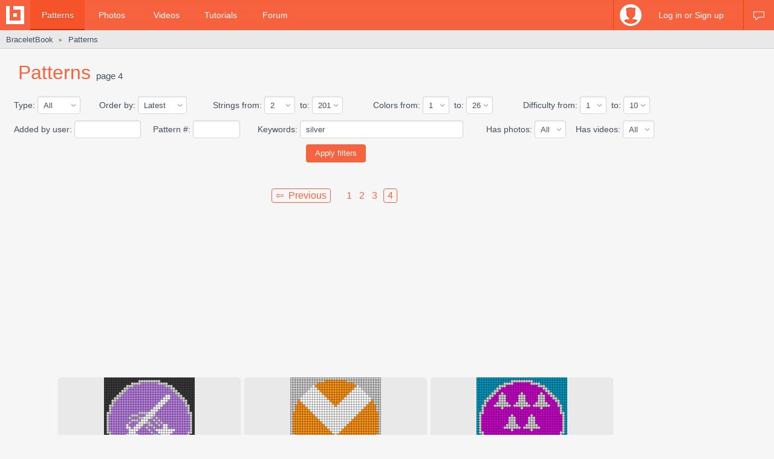

--- FILE ---
content_type: text/html; charset=utf-8
request_url: https://www.braceletbook.com/patterns/page-4/?keywords=silver
body_size: 9498
content:
<!DOCTYPE html>

<html lang="en">
<head>
    <meta charset="utf-8" />
    <title>Patterns page 4 | BraceletBook</title>
    <meta name="description" content="Friendship bracelet patterns page 4. Learn how to make friendship bracelets of threads or yarn, and start tying today! Your unique source of inspiration." />
    <meta name="author" content="Jakub Kleň" />
    <link rel="alternate" type="application/rss+xml" title="BraceletBook RSS" href="https://www.braceletbook.com/rss/" />
    <meta name="twitter:site" content="@BraceletBook" />
    <meta property="al:ios:app_name" content="BraceletBook" />
    <meta property="al:ios:app_store_id" content="390289566" />
    <meta property="og:site_name" content="BraceletBook" />
    <meta name="color-scheme" content="light dark" /><meta name="theme-color" content="#f6f6f6" media="(prefers-color-scheme:light)" /><meta name="theme-color" content="#2d2d2d" media="(prefers-color-scheme:dark)" />
    <meta property="og:image" content="https://static.braceletbookcdn.com/images/app_icon_og.png" /><meta name="twitter:image" content="https://static.braceletbookcdn.com/images/app_icon_og.png" /><meta name="twitter:image:src" content="https://static.braceletbookcdn.com/images/app_icon_og.png" />
    <!--[if IE]><link rel="icon" type="image/x-icon" href="https://static.braceletbookcdn.com/images/favicon.ico" /><![endif]--><link rel="icon" type="image/png" href="https://static.braceletbookcdn.com/images/favicon_16.png" sizes="16x16" /><link rel="icon" type="image/png" href="https://static.braceletbookcdn.com/images/favicon_32.png" sizes="32x32" /><link rel="icon" type="image/png" href="https://static.braceletbookcdn.com/images/favicon_48.png" sizes="48x48" /><link rel="icon" type="image/png" href="https://static.braceletbookcdn.com/images/favicon_64.png" sizes="64x64" /><link rel="icon" type="image/png" href="https://static.braceletbookcdn.com/images/favicon_96.png" sizes="96x96" /><link rel="icon" type="image/png" href="https://static.braceletbookcdn.com/images/favicon_128.png" sizes="128x128" /><link rel="icon" type="image/png" href="https://static.braceletbookcdn.com/images/favicon_196.png" sizes="196x196" /><link rel="icon" type="image/png" href="https://static.braceletbookcdn.com/images/favicon_256.png" sizes="256x256" /><link rel="apple-touch-icon-precomposed" type="image/png" href="https://static.braceletbookcdn.com/images/apple-touch-icon.png" />
    <link rel="stylesheet" href="https://static.braceletbookcdn.com/cache/css/output.72ab83ee1321.css" type="text/css">
    
    <script src="https://static.braceletbookcdn.com/cache/js/output.697775bc5652.js"></script>
    <script>var SITE_DOMAIN = "braceletbook.com"; var STATIC_URL = "https://static.braceletbookcdn.com/";</script>
    <script>var REPLACE_EMOJIS = {":)": "🙂",":\u002D)": "🙂","\u003B)": "😉","\u003B\u002D)": "😉",":d": "😄",":\u002Dd": "😄",":\u0027d": "😂",":\u0027\u002Dd": "😂",":*": "😘",":\u002D*": "😘",":|": "😐",":\u002D|": "😐",":o": "😲",":\u002Do": "😲",":p": "😛",":\u002Dp": "😛","\u003Bp": "😜","\u003B\u002Dp": "😜",":z": "😴",":\u002Dz": "😴",":(": "🙁",":\u002D(": "🙁",":\u0027(": "😢",":\u0027\u002D(": "😢",":c(": "😭",":!": "🤮",":\u002D!": "🤮"};</script>
    
    
    
    <script>var APNS_PUSH_ID_SAFARI = "web.com.braceletbook"; var WEBPUSH_VAPID_PUBLIC_KEY = "BLGHZxjf4kcZ2VLnIqt42mnXyEtl_48LWDalw6tokyf0zIqBxfairfn0\u002Dcsos7B_VAsoONhAvr_Yalg723BzJFI";</script>

    <!-- InMobi Choice. Consent Manager Tag v3.0 (for TCF 2.2) -->
<script type="text/javascript" async=true>
(function() {
  var host = 'braceletbook.com';
  var element = document.createElement('script');
  var firstScript = document.getElementsByTagName('script')[0];
  var url = 'https://cmp.inmobi.com'
    .concat('/choice/', 'adF_aynRc44Cd', '/', host, '/choice.js?tag_version=V3');
  var uspTries = 0;
  var uspTriesLimit = 3;
  element.async = true;
  element.type = 'text/javascript';
  element.src = url;

  firstScript.parentNode.insertBefore(element, firstScript);

  function makeStub() {
    var TCF_LOCATOR_NAME = '__tcfapiLocator';
    var queue = [];
    var win = window;
    var cmpFrame;

    function addFrame() {
      var doc = win.document;
      var otherCMP = !!(win.frames[TCF_LOCATOR_NAME]);

      if (!otherCMP) {
        if (doc.body) {
          var iframe = doc.createElement('iframe');

          iframe.style.cssText = 'display:none';
          iframe.name = TCF_LOCATOR_NAME;
          doc.body.appendChild(iframe);
        } else {
          setTimeout(addFrame, 5);
        }
      }
      return !otherCMP;
    }

    function tcfAPIHandler() {
      var gdprApplies;
      var args = arguments;

      if (!args.length) {
        return queue;
      } else if (args[0] === 'setGdprApplies') {
        if (
          args.length > 3 &&
          args[2] === 2 &&
          typeof args[3] === 'boolean'
        ) {
          gdprApplies = args[3];
          if (typeof args[2] === 'function') {
            args[2]('set', true);
          }
        }
      } else if (args[0] === 'ping') {
        var retr = {
          gdprApplies: gdprApplies,
          cmpLoaded: false,
          cmpStatus: 'stub'
        };

        if (typeof args[2] === 'function') {
          args[2](retr);
        }
      } else {
        if(args[0] === 'init' && typeof args[3] === 'object') {
          args[3] = Object.assign(args[3], { tag_version: 'V3' });
        }
        queue.push(args);
      }
    }

    function postMessageEventHandler(event) {
      var msgIsString = typeof event.data === 'string';
      var json = {};

      try {
        if (msgIsString) {
          json = JSON.parse(event.data);
        } else {
          json = event.data;
        }
      } catch (ignore) {}

      var payload = json.__tcfapiCall;

      if (payload) {
        window.__tcfapi(
          payload.command,
          payload.version,
          function(retValue, success) {
            var returnMsg = {
              __tcfapiReturn: {
                returnValue: retValue,
                success: success,
                callId: payload.callId
              }
            };
            if (msgIsString) {
              returnMsg = JSON.stringify(returnMsg);
            }
            if (event && event.source && event.source.postMessage) {
              event.source.postMessage(returnMsg, '*');
            }
          },
          payload.parameter
        );
      }
    }

    while (win) {
      try {
        if (win.frames[TCF_LOCATOR_NAME]) {
          cmpFrame = win;
          break;
        }
      } catch (ignore) {}

      if (win === window.top) {
        break;
      }
      win = win.parent;
    }
    if (!cmpFrame) {
      addFrame();
      win.__tcfapi = tcfAPIHandler;
      win.addEventListener('message', postMessageEventHandler, false);
    }
  };

  makeStub();

  function makeGppStub() {
    const CMP_ID = 10;
    const SUPPORTED_APIS = [
      '2:tcfeuv2',
      '6:uspv1',
      '7:usnatv1',
      '8:usca',
      '9:usvav1',
      '10:uscov1',
      '11:usutv1',
      '12:usctv1'
    ];

    window.__gpp_addFrame = function (n) {
      if (!window.frames[n]) {
        if (document.body) {
          var i = document.createElement("iframe");
          i.style.cssText = "display:none";
          i.name = n;
          document.body.appendChild(i);
        } else {
          window.setTimeout(window.__gpp_addFrame, 10, n);
        }
      }
    };
    window.__gpp_stub = function () {
      var b = arguments;
      __gpp.queue = __gpp.queue || [];
      __gpp.events = __gpp.events || [];

      if (!b.length || (b.length == 1 && b[0] == "queue")) {
        return __gpp.queue;
      }

      if (b.length == 1 && b[0] == "events") {
        return __gpp.events;
      }

      var cmd = b[0];
      var clb = b.length > 1 ? b[1] : null;
      var par = b.length > 2 ? b[2] : null;
      if (cmd === "ping") {
        clb(
          {
            gppVersion: "1.1", // must be “Version.Subversion”, current: “1.1”
            cmpStatus: "stub", // possible values: stub, loading, loaded, error
            cmpDisplayStatus: "hidden", // possible values: hidden, visible, disabled
            signalStatus: "not ready", // possible values: not ready, ready
            supportedAPIs: SUPPORTED_APIS, // list of supported APIs
            cmpId: CMP_ID, // IAB assigned CMP ID, may be 0 during stub/loading
            sectionList: [],
            applicableSections: [-1],
            gppString: "",
            parsedSections: {},
          },
          true
        );
      } else if (cmd === "addEventListener") {
        if (!("lastId" in __gpp)) {
          __gpp.lastId = 0;
        }
        __gpp.lastId++;
        var lnr = __gpp.lastId;
        __gpp.events.push({
          id: lnr,
          callback: clb,
          parameter: par,
        });
        clb(
          {
            eventName: "listenerRegistered",
            listenerId: lnr, // Registered ID of the listener
            data: true, // positive signal
            pingData: {
              gppVersion: "1.1", // must be “Version.Subversion”, current: “1.1”
              cmpStatus: "stub", // possible values: stub, loading, loaded, error
              cmpDisplayStatus: "hidden", // possible values: hidden, visible, disabled
              signalStatus: "not ready", // possible values: not ready, ready
              supportedAPIs: SUPPORTED_APIS, // list of supported APIs
              cmpId: CMP_ID, // list of supported APIs
              sectionList: [],
              applicableSections: [-1],
              gppString: "",
              parsedSections: {},
            },
          },
          true
        );
      } else if (cmd === "removeEventListener") {
        var success = false;
        for (var i = 0; i < __gpp.events.length; i++) {
          if (__gpp.events[i].id == par) {
            __gpp.events.splice(i, 1);
            success = true;
            break;
          }
        }
        clb(
          {
            eventName: "listenerRemoved",
            listenerId: par, // Registered ID of the listener
            data: success, // status info
            pingData: {
              gppVersion: "1.1", // must be “Version.Subversion”, current: “1.1”
              cmpStatus: "stub", // possible values: stub, loading, loaded, error
              cmpDisplayStatus: "hidden", // possible values: hidden, visible, disabled
              signalStatus: "not ready", // possible values: not ready, ready
              supportedAPIs: SUPPORTED_APIS, // list of supported APIs
              cmpId: CMP_ID, // CMP ID
              sectionList: [],
              applicableSections: [-1],
              gppString: "",
              parsedSections: {},
            },
          },
          true
        );
      } else if (cmd === "hasSection") {
        clb(false, true);
      } else if (cmd === "getSection" || cmd === "getField") {
        clb(null, true);
      }
      //queue all other commands
      else {
        __gpp.queue.push([].slice.apply(b));
      }
    };
    window.__gpp_msghandler = function (event) {
      var msgIsString = typeof event.data === "string";
      try {
        var json = msgIsString ? JSON.parse(event.data) : event.data;
      } catch (e) {
        var json = null;
      }
      if (typeof json === "object" && json !== null && "__gppCall" in json) {
        var i = json.__gppCall;
        window.__gpp(
          i.command,
          function (retValue, success) {
            var returnMsg = {
              __gppReturn: {
                returnValue: retValue,
                success: success,
                callId: i.callId,
              },
            };
            event.source.postMessage(msgIsString ? JSON.stringify(returnMsg) : returnMsg, "*");
          },
          "parameter" in i ? i.parameter : null,
          "version" in i ? i.version : "1.1"
        );
      }
    };
    if (!("__gpp" in window) || typeof window.__gpp !== "function") {
      window.__gpp = window.__gpp_stub;
      window.addEventListener("message", window.__gpp_msghandler, false);
      window.__gpp_addFrame("__gppLocator");
    }
  };

  makeGppStub();

  var uspStubFunction = function() {
    var arg = arguments;
    if (typeof window.__uspapi !== uspStubFunction) {
      setTimeout(function() {
        if (typeof window.__uspapi !== 'undefined') {
          window.__uspapi.apply(window.__uspapi, arg);
        }
      }, 500);
    }
  };

  var checkIfUspIsReady = function() {
    uspTries++;
    if (window.__uspapi === uspStubFunction && uspTries < uspTriesLimit) {
      console.warn('USP is not accessible');
    } else {
      clearInterval(uspInterval);
    }
  };

  if (typeof window.__uspapi === 'undefined') {
    window.__uspapi = uspStubFunction;
    var uspInterval = setInterval(checkIfUspIsReady, 6000);
  }
})();
</script>
<!-- End InMobi Choice. Consent Manager Tag v3.0 (for TCF 2.2) -->
    <script async src="https://pagead2.googlesyndication.com/pagead/js/adsbygoogle.js"></script>
<script data-cfasync="false">var freestar = freestar || {}; freestar.queue = freestar.queue || []; freestar.config = freestar.config || {}; freestar.config.enabled_slots = []; freestar.initCallback = function () { (freestar.config.enabled_slots.length === 0) ? freestar.initCallbackCalled = false : freestar.newAdSlots(freestar.config.enabled_slots) }</script>
<script src="https://a.pub.network/braceletbook-com/pubfig.min.js" async></script>
    <script async src="https://www.googletagmanager.com/gtag/js?id=UA-5957603-3"></script>
<script>window['gtag_enable_tcf_support']=true;window.dataLayer=window.dataLayer||[];function gtag(){dataLayer.push(arguments);}gtag('js',new Date());gtag('config','UA-5957603-3');gtag('config','G-T0FB63TGKM');</script>

</head>
<body class="with_ads">
    <div id="wrapper">
        
    <script src="//s7.addthis.com/js/300/addthis_widget.js#pubid=braceletbook" async></script>
    
    

    <div id="header">
        <div class="header_content">
            <a class="logo" title="Home" href="https://www.braceletbook.com/"><img alt="BraceletBook logo" width="30" height="30" src="https://static.braceletbookcdn.com/images/logo_header.png" srcset="https://static.braceletbookcdn.com/images/logo_header_2x.png 2x, https://static.braceletbookcdn.com/images/logo_header_3x.png 3x" /></a>
            <div class="menu">
                
    <a class="active" href="https://www.braceletbook.com/patterns/">Patterns</a>
    <a href="https://www.braceletbook.com/photos/">Photos</a>
    <a href="https://www.braceletbook.com/videos/">Videos</a>
    <a href="https://www.braceletbook.com/tutorials/">Tutorials</a>
    <a href="https://www.braceletbook.com/forum/">Forum</a>

            </div>
            
    <div class="icons">
        
        
        <a class="chat_icon" href="https://www.braceletbook.com/chat/" title="Chat"><div class="icon"></div><div class="icon_active"></div></a>
        
    </div>

    <div class="profile">
        <a class="anchor" href="https://www.braceletbook.com/login-signup/?next=https%3A//www.braceletbook.com/patterns/page-4/%3Fkeywords%3Dsilver">
            <img alt="login signup" width="36" height="36" src="https://static.braceletbookcdn.com/users/images/image_36.jpg" srcset="https://static.braceletbookcdn.com/users/images/image_36_2x.jpg 2x, https://static.braceletbookcdn.com/users/images/image_36_3x.jpg 3x" />
            <div class="caption">Log in or Sign up</div>
        </a>
        <div class="profile_popover">
            <div class="container">
                
                    <div class="padder">
                        
                        <form action="https://www.braceletbook.com/login-signup/?next=https%3A//www.braceletbook.com/patterns/page-4/%3Fkeywords%3Dsilver" method="post">
                            <input type="hidden" name="csrfmiddlewaretoken" value="4kHhmDPkibif5ihnHDsPn9JapLxiXbflNCVz5M1aBN7zFIus7KxIHINg8oXuY3lK">
                            <input type="hidden" name="type" value="login" id="id_login_type">
                            
                                <div class="input"><input type="text" name="username" autofocus autocapitalize="none" autocomplete="username" maxlength="10" placeholder="Username" required id="id_login_username"></div>
                            
                                <div class="input"><input type="password" name="password" autocomplete="current-password" placeholder="Password" required id="id_login_password"></div>
                            
                            <div class="input_submit"><input type="submit" name="submit" value="Log in" /></div>
                        </form>
                    </div>
                
            </div>
        </div>
    </div>

        </div>
    </div>

    <div id="body">
        
    <div id="submenu">
        <div class="submenu_content">
            <div class="breadcrumb">
                <a href="https://www.braceletbook.com/">BraceletBook</a>&nbsp;<span class="arrow">►</span>&nbsp;<a href="https://www.braceletbook.com/patterns/"><h1>Patterns</h1></a>
            </div>
            <div class="addthis"><div class="addthis_inline_share_toolbox_01e6"></div></div>
        </div>
    </div>

        <div id="content">
            
    <div class="vertical_ad_rail">
        <div class="vertical_ad_container">
            <style type="text/css">.adslot_160x600-rr_0, .adslot_160x600-rr_0 .adtag { height: 600px; } .adslot_160x600-rr_0 .adtag { width: 160px; } @media not all and (min-width: 1160px) { .adslot_160x600-rr_0, .adslot_160x600-rr_0 .adtag { display: none !important; } } @media (min-width: 1300px) { .adslot_160x600-rr_0, .adslot_160x600-rr_0 .adtag { display: none !important; } }</style>
<div class="ad_center_nomargin adslot_160x600-rr_0"><div id="braceletbook_right_rail" class="adtag" align="center"><script data-cfasync="false">var w = window.innerWidth || document.documentElement.clientWidth || document.body.clientWidth; if (w >= 1160 && w < 1300) { freestar.config.enabled_slots.push({ placementName: "braceletbook_right_rail", slotId: "braceletbook_right_rail" }); }</script></div></div>
            <style type="text/css">.adslot_300x600-rr_0, .adslot_300x600-rr_0 .adtag { height: 600px; } .adslot_300x600-rr_0 .adtag { width: 300px; } @media not all and (min-width: 1300px) { .adslot_300x600-rr_0, .adslot_300x600-rr_0 .adtag { display: none !important; } }</style>
<div class="ad_center_nomargin adslot_300x600-rr_0"><div id="braceletbook_right_rail_big" class="adtag" align="center"><script data-cfasync="false">var w = window.innerWidth || document.documentElement.clientWidth || document.body.clientWidth; if (w >= 1300) { freestar.config.enabled_slots.push({ placementName: "braceletbook_right_rail_big", slotId: "braceletbook_right_rail_big" }); }</script></div></div>
            <style type="text/css">.adslot_300x250-rr_0, .adslot_300x250-rr_0 .adtag { height: 250px; } .adslot_300x250-rr_0 .adtag { width: 300px; } @media not all and (min-width: 1300px) { .adslot_300x250-rr_0, .adslot_300x250-rr_0 .adtag { display: none !important; } }</style>
<div class="ad_center_tmargin adslot_300x250-rr_0"><div id="braceletbook_right_rail_big2" class="adtag" align="center"><script data-cfasync="false">var w = window.innerWidth || document.documentElement.clientWidth || document.body.clientWidth; if (w >= 1300) { freestar.config.enabled_slots.push({ placementName: "braceletbook_right_rail_big2", slotId: "braceletbook_right_rail_big2" }); }</script></div></div>
        </div>
    </div>

            
    <div class="title padded">Patterns&nbsp;<span class="subtitle">page 4</span></div>

    <div class="filters"><form action="https://www.braceletbook.com/patterns/" method="get"><table class="filters_table"><tr><td>Type:&nbsp;<div class="input"><select name="type"><option selected="selected" value="">All</option><option value="n">Normal</option><option value="a">Alpha</option></select></div></td><td>Order by:&nbsp;<div class="input"><select name="order-by"><option selected="selected" value="latest">Latest</option><option value="oldest">Oldest</option><option value="rating">Rating</option><option value="loves">Loves</option><option value="strings">Strings</option><option value="colors">Colors</option><option value="difficulty">Difficulty</option><option value="photos">Photos</option><option value="videos">Videos</option></select></div></td><td>Strings from:&nbsp;<div class="input"><select name="strings-from"><option selected="selected" value="2">2</option><option value="3">3</option><option value="4">4</option><option value="5">5</option><option value="6">6</option><option value="7">7</option><option value="8">8</option><option value="9">9</option><option value="10">10</option><option value="11">11</option><option value="12">12</option><option value="13">13</option><option value="14">14</option><option value="15">15</option><option value="16">16</option><option value="17">17</option><option value="18">18</option><option value="19">19</option><option value="20">20</option><option value="21">21</option><option value="22">22</option><option value="23">23</option><option value="24">24</option><option value="25">25</option><option value="26">26</option><option value="27">27</option><option value="28">28</option><option value="29">29</option><option value="30">30</option><option value="31">31</option><option value="32">32</option><option value="33">33</option><option value="34">34</option><option value="35">35</option><option value="36">36</option><option value="37">37</option><option value="38">38</option><option value="39">39</option><option value="40">40</option><option value="41">41</option><option value="42">42</option><option value="43">43</option><option value="44">44</option><option value="45">45</option><option value="46">46</option><option value="47">47</option><option value="48">48</option><option value="49">49</option><option value="50">50</option><option value="51">51</option><option value="52">52</option><option value="53">53</option><option value="54">54</option><option value="55">55</option><option value="56">56</option><option value="57">57</option><option value="58">58</option><option value="59">59</option><option value="60">60</option><option value="61">61</option><option value="62">62</option><option value="63">63</option><option value="64">64</option><option value="65">65</option><option value="66">66</option><option value="67">67</option><option value="68">68</option><option value="69">69</option><option value="70">70</option><option value="71">71</option><option value="72">72</option><option value="73">73</option><option value="74">74</option><option value="75">75</option><option value="76">76</option><option value="77">77</option><option value="78">78</option><option value="79">79</option><option value="80">80</option><option value="81">81</option><option value="82">82</option><option value="83">83</option><option value="84">84</option><option value="85">85</option><option value="86">86</option><option value="87">87</option><option value="88">88</option><option value="89">89</option><option value="90">90</option><option value="91">91</option><option value="92">92</option><option value="93">93</option><option value="94">94</option><option value="95">95</option><option value="96">96</option><option value="97">97</option><option value="98">98</option><option value="99">99</option><option value="100">100</option><option value="101">101</option><option value="102">102</option><option value="103">103</option><option value="104">104</option><option value="105">105</option><option value="106">106</option><option value="107">107</option><option value="108">108</option><option value="109">109</option><option value="110">110</option><option value="111">111</option><option value="112">112</option><option value="113">113</option><option value="114">114</option><option value="115">115</option><option value="116">116</option><option value="117">117</option><option value="118">118</option><option value="119">119</option><option value="120">120</option><option value="121">121</option><option value="122">122</option><option value="123">123</option><option value="124">124</option><option value="125">125</option><option value="126">126</option><option value="127">127</option><option value="128">128</option><option value="129">129</option><option value="130">130</option><option value="131">131</option><option value="132">132</option><option value="133">133</option><option value="134">134</option><option value="135">135</option><option value="136">136</option><option value="137">137</option><option value="138">138</option><option value="139">139</option><option value="140">140</option><option value="141">141</option><option value="142">142</option><option value="143">143</option><option value="144">144</option><option value="145">145</option><option value="146">146</option><option value="147">147</option><option value="148">148</option><option value="149">149</option><option value="150">150</option><option value="151">151</option><option value="152">152</option><option value="153">153</option><option value="154">154</option><option value="155">155</option><option value="156">156</option><option value="157">157</option><option value="158">158</option><option value="159">159</option><option value="160">160</option><option value="161">161</option><option value="162">162</option><option value="163">163</option><option value="164">164</option><option value="165">165</option><option value="166">166</option><option value="167">167</option><option value="168">168</option><option value="169">169</option><option value="170">170</option><option value="171">171</option><option value="172">172</option><option value="173">173</option><option value="174">174</option><option value="175">175</option><option value="176">176</option><option value="177">177</option><option value="178">178</option><option value="179">179</option><option value="180">180</option><option value="181">181</option><option value="182">182</option><option value="183">183</option><option value="184">184</option><option value="185">185</option><option value="186">186</option><option value="187">187</option><option value="188">188</option><option value="189">189</option><option value="190">190</option><option value="191">191</option><option value="192">192</option><option value="193">193</option><option value="194">194</option><option value="195">195</option><option value="196">196</option><option value="197">197</option><option value="198">198</option><option value="199">199</option><option value="200">200</option><option value="201">201</option></select></div>&nbsp;&nbsp;to:&nbsp;<div class="input"><select name="strings-to"><option value="2">2</option><option value="3">3</option><option value="4">4</option><option value="5">5</option><option value="6">6</option><option value="7">7</option><option value="8">8</option><option value="9">9</option><option value="10">10</option><option value="11">11</option><option value="12">12</option><option value="13">13</option><option value="14">14</option><option value="15">15</option><option value="16">16</option><option value="17">17</option><option value="18">18</option><option value="19">19</option><option value="20">20</option><option value="21">21</option><option value="22">22</option><option value="23">23</option><option value="24">24</option><option value="25">25</option><option value="26">26</option><option value="27">27</option><option value="28">28</option><option value="29">29</option><option value="30">30</option><option value="31">31</option><option value="32">32</option><option value="33">33</option><option value="34">34</option><option value="35">35</option><option value="36">36</option><option value="37">37</option><option value="38">38</option><option value="39">39</option><option value="40">40</option><option value="41">41</option><option value="42">42</option><option value="43">43</option><option value="44">44</option><option value="45">45</option><option value="46">46</option><option value="47">47</option><option value="48">48</option><option value="49">49</option><option value="50">50</option><option value="51">51</option><option value="52">52</option><option value="53">53</option><option value="54">54</option><option value="55">55</option><option value="56">56</option><option value="57">57</option><option value="58">58</option><option value="59">59</option><option value="60">60</option><option value="61">61</option><option value="62">62</option><option value="63">63</option><option value="64">64</option><option value="65">65</option><option value="66">66</option><option value="67">67</option><option value="68">68</option><option value="69">69</option><option value="70">70</option><option value="71">71</option><option value="72">72</option><option value="73">73</option><option value="74">74</option><option value="75">75</option><option value="76">76</option><option value="77">77</option><option value="78">78</option><option value="79">79</option><option value="80">80</option><option value="81">81</option><option value="82">82</option><option value="83">83</option><option value="84">84</option><option value="85">85</option><option value="86">86</option><option value="87">87</option><option value="88">88</option><option value="89">89</option><option value="90">90</option><option value="91">91</option><option value="92">92</option><option value="93">93</option><option value="94">94</option><option value="95">95</option><option value="96">96</option><option value="97">97</option><option value="98">98</option><option value="99">99</option><option value="100">100</option><option value="101">101</option><option value="102">102</option><option value="103">103</option><option value="104">104</option><option value="105">105</option><option value="106">106</option><option value="107">107</option><option value="108">108</option><option value="109">109</option><option value="110">110</option><option value="111">111</option><option value="112">112</option><option value="113">113</option><option value="114">114</option><option value="115">115</option><option value="116">116</option><option value="117">117</option><option value="118">118</option><option value="119">119</option><option value="120">120</option><option value="121">121</option><option value="122">122</option><option value="123">123</option><option value="124">124</option><option value="125">125</option><option value="126">126</option><option value="127">127</option><option value="128">128</option><option value="129">129</option><option value="130">130</option><option value="131">131</option><option value="132">132</option><option value="133">133</option><option value="134">134</option><option value="135">135</option><option value="136">136</option><option value="137">137</option><option value="138">138</option><option value="139">139</option><option value="140">140</option><option value="141">141</option><option value="142">142</option><option value="143">143</option><option value="144">144</option><option value="145">145</option><option value="146">146</option><option value="147">147</option><option value="148">148</option><option value="149">149</option><option value="150">150</option><option value="151">151</option><option value="152">152</option><option value="153">153</option><option value="154">154</option><option value="155">155</option><option value="156">156</option><option value="157">157</option><option value="158">158</option><option value="159">159</option><option value="160">160</option><option value="161">161</option><option value="162">162</option><option value="163">163</option><option value="164">164</option><option value="165">165</option><option value="166">166</option><option value="167">167</option><option value="168">168</option><option value="169">169</option><option value="170">170</option><option value="171">171</option><option value="172">172</option><option value="173">173</option><option value="174">174</option><option value="175">175</option><option value="176">176</option><option value="177">177</option><option value="178">178</option><option value="179">179</option><option value="180">180</option><option value="181">181</option><option value="182">182</option><option value="183">183</option><option value="184">184</option><option value="185">185</option><option value="186">186</option><option value="187">187</option><option value="188">188</option><option value="189">189</option><option value="190">190</option><option value="191">191</option><option value="192">192</option><option value="193">193</option><option value="194">194</option><option value="195">195</option><option value="196">196</option><option value="197">197</option><option value="198">198</option><option value="199">199</option><option value="200">200</option><option selected="selected" value="201">201</option></select></div></td><td>Colors from:&nbsp;<div class="input"><select name="colors-from"><option selected="selected" value="1">1</option><option value="2">2</option><option value="3">3</option><option value="4">4</option><option value="5">5</option><option value="6">6</option><option value="7">7</option><option value="8">8</option><option value="9">9</option><option value="10">10</option><option value="11">11</option><option value="12">12</option><option value="13">13</option><option value="14">14</option><option value="15">15</option><option value="16">16</option><option value="17">17</option><option value="18">18</option><option value="19">19</option><option value="20">20</option><option value="21">21</option><option value="22">22</option><option value="23">23</option><option value="24">24</option><option value="25">25</option><option value="26">26</option></select></div>&nbsp;&nbsp;to:&nbsp;<div class="input"><select name="colors-to"><option value="1">1</option><option value="2">2</option><option value="3">3</option><option value="4">4</option><option value="5">5</option><option value="6">6</option><option value="7">7</option><option value="8">8</option><option value="9">9</option><option value="10">10</option><option value="11">11</option><option value="12">12</option><option value="13">13</option><option value="14">14</option><option value="15">15</option><option value="16">16</option><option value="17">17</option><option value="18">18</option><option value="19">19</option><option value="20">20</option><option value="21">21</option><option value="22">22</option><option value="23">23</option><option value="24">24</option><option value="25">25</option><option selected="selected" value="26">26</option></select></div></td><td>Difficulty from:&nbsp;<div class="input"><select name="difficulty-from"><option selected="selected" value="1">1</option><option value="2">2</option><option value="3">3</option><option value="4">4</option><option value="5">5</option><option value="6">6</option><option value="7">7</option><option value="8">8</option><option value="9">9</option><option value="10">10</option></select></div>&nbsp;&nbsp;to:&nbsp;<div class="input"><select name="difficulty-to"><option value="1">1</option><option value="2">2</option><option value="3">3</option><option value="4">4</option><option value="5">5</option><option value="6">6</option><option value="7">7</option><option value="8">8</option><option value="9">9</option><option selected="selected" value="10">10</option></select></div></td></tr></table><table class="filters_table"><tr><td>Added by user:&nbsp;<div class="input"><input type="text" name="added-by" value="" maxlength="10" size="10" /></div></td><td>Pattern #:&nbsp;<div class="input"><input type="text" name="pattern-id" value="" maxlength="6" size="6" /></div></td><td>Keywords:&nbsp;<div class="input"><input type="text" name="keywords" value="silver" maxlength="30" size="30" /></div></td><td>Has photos:&nbsp;<div class="input"><select name="has-photos"><option selected="selected" value="">All</option><option value="1">Yes</option><option value="0">No</option></select></div>&nbsp;&nbsp;&nbsp;&nbsp;Has videos:&nbsp;<div class="input"><select name="has-videos"><option selected="selected" value="">All</option><option value="1">Yes</option><option value="0">No</option></select></div></td></tr></table><div class="filters_submit"><div class="input_submit"><input type="submit" value="Apply filters" /></div></div></form></div>
    <div class="pagination"><a class="previous" href="https://www.braceletbook.com/patterns/page-3/?keywords=silver">&#8678;&nbsp;&nbsp;Previous</a><a href="https://www.braceletbook.com/patterns/?keywords=silver">1</a><a href="https://www.braceletbook.com/patterns/page-2/?keywords=silver">2</a><a href="https://www.braceletbook.com/patterns/page-3/?keywords=silver">3</a><a href="https://www.braceletbook.com/patterns/page-4/?keywords=silver" class="current">4</a></div>
    <style type="text/css">.adslot_970x250_0, .adslot_970x250_0 .adtag { height: 250px; } .adslot_970x250_0 .adtag { width: 970px; }</style>
<div class="ad_center adslot_970x250_0"><div id="braceletbook_leaderboard_atf" class="adtag" align="center"><script data-cfasync="false">freestar.config.enabled_slots.push({ placementName: "braceletbook_leaderboard_atf", slotId: "braceletbook_leaderboard_atf" });</script></div></div>

    
        

<div class="patterns">
    
        
            <div class="patterns_item">
                <a class="img" href="https://www.braceletbook.com/patterns/alpha/45059/">
                    <div class="img_container">
                        <div class="hover_overlay"></div>
                        <span class="align_helper"></span>
                        <img alt="Alpha pattern #45059" src="https://media.braceletbookcdn.com/patterns/000/000/045/059/000000045059/preview_small.png" srcset="https://media.braceletbookcdn.com/patterns/000/000/045/059/000000045059/preview_small_2x.png 2x, https://media.braceletbookcdn.com/patterns/000/000/045/059/000000045059/preview_small_3x.png 3x" />
                    </div>
                </a>
                <div class="info">
                    <a class="id" href="https://www.braceletbook.com/patterns/alpha/45059/">#45059</a>
                    <div class="icons">
                        <div class="dimensions_icon"></div><span class="caption padded">37x37</span>
                        <div class="strings_icon"></div><span class="caption padded">38</span>
                        <div class="colors_icon"></div><span class="caption">4</span>
                        
                    </div>
                    <div class="small_icons">
                        <div class="photos_icon"></div><span class="caption padded">0</span>
                        <div class="videos_icon"></div><span class="caption padded">0</span>
                        <div class="loves_icon"></div><span class="caption padded">1</span>
                        <div class="rating_icon"></div><span class="caption">100.0%</span>

                        <span class="added_by">by <a href="https://www.braceletbook.com/users/124546_ENCB1408/">ENCB1408</a></span>
                    </div>
                    <div class="clear"></div>
                </div>
            </div>
        

        
    
        
            <div class="patterns_item">
                <a class="img" href="https://www.braceletbook.com/patterns/alpha/44399/">
                    <div class="img_container">
                        <div class="hover_overlay"></div>
                        <span class="align_helper"></span>
                        <img alt="Alpha pattern #44399" src="https://media.braceletbookcdn.com/patterns/000/000/044/399/000000044399/preview_small.png" srcset="https://media.braceletbookcdn.com/patterns/000/000/044/399/000000044399/preview_small_2x.png 2x, https://media.braceletbookcdn.com/patterns/000/000/044/399/000000044399/preview_small_3x.png 3x" />
                    </div>
                </a>
                <div class="info">
                    <a class="id" href="https://www.braceletbook.com/patterns/alpha/44399/">#44399</a>
                    <div class="icons">
                        <div class="dimensions_icon"></div><span class="caption padded">37x37</span>
                        <div class="strings_icon"></div><span class="caption padded">38</span>
                        <div class="colors_icon"></div><span class="caption">3</span>
                        
                    </div>
                    <div class="small_icons">
                        <div class="photos_icon"></div><span class="caption padded">0</span>
                        <div class="videos_icon"></div><span class="caption padded">0</span>
                        <div class="loves_icon"></div><span class="caption padded">0</span>
                        <div class="rating_icon"></div><span class="caption">100.0%</span>

                        <span class="added_by">by <a href="https://www.braceletbook.com/users/124546_ENCB1408/">ENCB1408</a></span>
                    </div>
                    <div class="clear"></div>
                </div>
            </div>
        

        
    
        
            <div class="patterns_item">
                <a class="img" href="https://www.braceletbook.com/patterns/alpha/43774/">
                    <div class="img_container">
                        <div class="hover_overlay"></div>
                        <span class="align_helper"></span>
                        <img alt="Alpha pattern #43774" src="https://media.braceletbookcdn.com/patterns/000/000/043/774/000000043774/preview_small.png" srcset="https://media.braceletbookcdn.com/patterns/000/000/043/774/000000043774/preview_small_2x.png 2x, https://media.braceletbookcdn.com/patterns/000/000/043/774/000000043774/preview_small_3x.png 3x" />
                    </div>
                </a>
                <div class="info">
                    <a class="id" href="https://www.braceletbook.com/patterns/alpha/43774/">#43774</a>
                    <div class="icons">
                        <div class="dimensions_icon"></div><span class="caption padded">37x37</span>
                        <div class="strings_icon"></div><span class="caption padded">38</span>
                        <div class="colors_icon"></div><span class="caption">3</span>
                        
                    </div>
                    <div class="small_icons">
                        <div class="photos_icon"></div><span class="caption padded">0</span>
                        <div class="videos_icon"></div><span class="caption padded">0</span>
                        <div class="loves_icon"></div><span class="caption padded">0</span>
                        <div class="rating_icon"></div><span class="caption">100.0%</span>

                        <span class="added_by">by <a href="https://www.braceletbook.com/users/124546_ENCB1408/">ENCB1408</a></span>
                    </div>
                    <div class="clear"></div>
                </div>
            </div>
        

        
    
        
            <div class="patterns_item">
                <a class="img" href="https://www.braceletbook.com/patterns/alpha/43576/">
                    <div class="img_container">
                        <div class="hover_overlay"></div>
                        <span class="align_helper"></span>
                        <img alt="Alpha pattern #43576" src="https://media.braceletbookcdn.com/patterns/000/000/043/576/000000043576/preview_small.png" srcset="https://media.braceletbookcdn.com/patterns/000/000/043/576/000000043576/preview_small_2x.png 2x, https://media.braceletbookcdn.com/patterns/000/000/043/576/000000043576/preview_small_3x.png 3x" />
                    </div>
                </a>
                <div class="info">
                    <a class="id" href="https://www.braceletbook.com/patterns/alpha/43576/">#43576</a>
                    <div class="icons">
                        <div class="dimensions_icon"></div><span class="caption padded">59x98</span>
                        <div class="strings_icon"></div><span class="caption padded">60</span>
                        <div class="colors_icon"></div><span class="caption">7</span>
                        
                    </div>
                    <div class="small_icons">
                        <div class="photos_icon"></div><span class="caption padded">1</span>
                        <div class="videos_icon"></div><span class="caption padded">0</span>
                        <div class="loves_icon"></div><span class="caption padded">17</span>
                        <div class="rating_icon"></div><span class="caption">76.0%</span>

                        <span class="added_by">by <a href="https://www.braceletbook.com/users/27888_eeanderson/">eeanderson</a></span>
                    </div>
                    <div class="clear"></div>
                </div>
            </div>
        

        
            <div class="patterns_item">
                <style type="text/css">.adslot_300x250_0, .adslot_300x250_0 .adtag { height: 250px; } .adslot_300x250_0 .adtag { width: 300px; }</style>
<div class="ad_center_nomargin adslot_300x250_0"><div id="braceletbook_incontent_1" class="adtag" align="center"><script data-cfasync="false">freestar.config.enabled_slots.push({ placementName: "braceletbook_incontent_1", slotId: "braceletbook_incontent_1" });</script></div></div>
            </div>
        
    
        
            <div class="patterns_item">
                <a class="img" href="https://www.braceletbook.com/patterns/alpha/43326/">
                    <div class="img_container">
                        <div class="hover_overlay"></div>
                        <span class="align_helper"></span>
                        <img alt="Alpha pattern #43326" src="https://media.braceletbookcdn.com/patterns/000/000/043/326/000000043326/preview_small.png" srcset="https://media.braceletbookcdn.com/patterns/000/000/043/326/000000043326/preview_small_2x.png 2x, https://media.braceletbookcdn.com/patterns/000/000/043/326/000000043326/preview_small_3x.png 3x" />
                    </div>
                </a>
                <div class="info">
                    <a class="id" href="https://www.braceletbook.com/patterns/alpha/43326/">#43326</a>
                    <div class="icons">
                        <div class="dimensions_icon"></div><span class="caption padded">37x37</span>
                        <div class="strings_icon"></div><span class="caption padded">38</span>
                        <div class="colors_icon"></div><span class="caption">3</span>
                        
                    </div>
                    <div class="small_icons">
                        <div class="photos_icon"></div><span class="caption padded">0</span>
                        <div class="videos_icon"></div><span class="caption padded">0</span>
                        <div class="loves_icon"></div><span class="caption padded">0</span>
                        <div class="rating_icon"></div><span class="caption">100.0%</span>

                        <span class="added_by">by <a href="https://www.braceletbook.com/users/124546_ENCB1408/">ENCB1408</a></span>
                    </div>
                    <div class="clear"></div>
                </div>
            </div>
        

        
    
        
            <div class="patterns_item">
                <a class="img" href="https://www.braceletbook.com/patterns/alpha/29365/">
                    <div class="img_container">
                        <div class="hover_overlay"></div>
                        <span class="align_helper"></span>
                        <img alt="Alpha pattern #29365" src="https://media.braceletbookcdn.com/patterns/000/000/029/365/000000029365/preview_small.png" srcset="https://media.braceletbookcdn.com/patterns/000/000/029/365/000000029365/preview_small_2x.png 2x, https://media.braceletbookcdn.com/patterns/000/000/029/365/000000029365/preview_small_3x.png 3x" />
                    </div>
                </a>
                <div class="info">
                    <a class="id" href="https://www.braceletbook.com/patterns/alpha/29365/">#29365</a>
                    <div class="icons">
                        <div class="dimensions_icon"></div><span class="caption padded">21x98</span>
                        <div class="strings_icon"></div><span class="caption padded">22</span>
                        <div class="colors_icon"></div><span class="caption">2</span>
                        
                    </div>
                    <div class="small_icons">
                        <div class="photos_icon"></div><span class="caption padded">0</span>
                        <div class="videos_icon"></div><span class="caption padded">0</span>
                        <div class="loves_icon"></div><span class="caption padded">1</span>
                        <div class="rating_icon"></div><span class="caption">100.0%</span>

                        <span class="added_by">by <a href="https://www.braceletbook.com/users/176914_Paige_E/">Paige_E</a></span>
                    </div>
                    <div class="clear"></div>
                </div>
            </div>
        

        
    
        
            <div class="patterns_item">
                <a class="img" href="https://www.braceletbook.com/patterns/alpha/27598/">
                    <div class="img_container">
                        <div class="hover_overlay"></div>
                        <span class="align_helper"></span>
                        <img alt="Alpha pattern #27598" src="https://media.braceletbookcdn.com/patterns/000/000/027/598/000000027598/preview_small.png" srcset="https://media.braceletbookcdn.com/patterns/000/000/027/598/000000027598/preview_small_2x.png 2x, https://media.braceletbookcdn.com/patterns/000/000/027/598/000000027598/preview_small_3x.png 3x" />
                    </div>
                </a>
                <div class="info">
                    <a class="id" href="https://www.braceletbook.com/patterns/alpha/27598/">#27598</a>
                    <div class="icons">
                        <div class="dimensions_icon"></div><span class="caption padded">10x82</span>
                        <div class="strings_icon"></div><span class="caption padded">11</span>
                        <div class="colors_icon"></div><span class="caption">2</span>
                        
                    </div>
                    <div class="small_icons">
                        <div class="photos_icon"></div><span class="caption padded">21</span>
                        <div class="videos_icon"></div><span class="caption padded">0</span>
                        <div class="loves_icon"></div><span class="caption padded">126</span>
                        <div class="rating_icon"></div><span class="caption">93.1%</span>

                        <span class="added_by">by <a href="https://www.braceletbook.com/users/166615_KatelynJoe/">KatelynJoe</a></span>
                    </div>
                    <div class="clear"></div>
                </div>
            </div>
        

        
    
        
            <div class="patterns_item">
                <a class="img" href="https://www.braceletbook.com/patterns/alpha/26742/">
                    <div class="img_container">
                        <div class="hover_overlay"></div>
                        <span class="align_helper"></span>
                        <img alt="Alpha pattern #26742" src="https://media.braceletbookcdn.com/patterns/000/000/026/742/000000026742/preview_small.png" srcset="https://media.braceletbookcdn.com/patterns/000/000/026/742/000000026742/preview_small_2x.png 2x, https://media.braceletbookcdn.com/patterns/000/000/026/742/000000026742/preview_small_3x.png 3x" />
                    </div>
                </a>
                <div class="info">
                    <a class="id" href="https://www.braceletbook.com/patterns/alpha/26742/">#26742</a>
                    <div class="icons">
                        <div class="dimensions_icon"></div><span class="caption padded">10x83</span>
                        <div class="strings_icon"></div><span class="caption padded">11</span>
                        <div class="colors_icon"></div><span class="caption">2</span>
                        
                    </div>
                    <div class="small_icons">
                        <div class="photos_icon"></div><span class="caption padded">29</span>
                        <div class="videos_icon"></div><span class="caption padded">0</span>
                        <div class="loves_icon"></div><span class="caption padded">162</span>
                        <div class="rating_icon"></div><span class="caption">96.6%</span>

                        <span class="added_by">by <a href="https://www.braceletbook.com/users/166615_KatelynJoe/">KatelynJoe</a></span>
                    </div>
                    <div class="clear"></div>
                </div>
            </div>
        

        
    
        
            <div class="patterns_item">
                <a class="img" href="https://www.braceletbook.com/patterns/alpha/21108/">
                    <div class="img_container">
                        <div class="hover_overlay"></div>
                        <span class="align_helper"></span>
                        <img alt="Alpha pattern #21108" src="https://media.braceletbookcdn.com/patterns/000/000/021/108/000000021108/preview_small.png" srcset="https://media.braceletbookcdn.com/patterns/000/000/021/108/000000021108/preview_small_2x.png 2x, https://media.braceletbookcdn.com/patterns/000/000/021/108/000000021108/preview_small_3x.png 3x" />
                    </div>
                </a>
                <div class="info">
                    <a class="id" href="https://www.braceletbook.com/patterns/alpha/21108/">#21108</a>
                    <div class="icons">
                        <div class="dimensions_icon"></div><span class="caption padded">17x91</span>
                        <div class="strings_icon"></div><span class="caption padded">18</span>
                        <div class="colors_icon"></div><span class="caption">3</span>
                        
                    </div>
                    <div class="small_icons">
                        <div class="photos_icon"></div><span class="caption padded">5</span>
                        <div class="videos_icon"></div><span class="caption padded">0</span>
                        <div class="loves_icon"></div><span class="caption padded">72</span>
                        <div class="rating_icon"></div><span class="caption">94.4%</span>

                        <span class="added_by">by <a href="https://www.braceletbook.com/users/12943_skorpiaa/">skorpiaa</a></span>
                    </div>
                    <div class="clear"></div>
                </div>
            </div>
        

        
    
        
            <div class="patterns_item">
                <a class="img" href="https://www.braceletbook.com/patterns/alpha/19924/">
                    <div class="img_container">
                        <div class="hover_overlay"></div>
                        <span class="align_helper"></span>
                        <img alt="Alpha pattern #19924" src="https://media.braceletbookcdn.com/patterns/000/000/019/924/000000019924/preview_small.png" srcset="https://media.braceletbookcdn.com/patterns/000/000/019/924/000000019924/preview_small_2x.png 2x, https://media.braceletbookcdn.com/patterns/000/000/019/924/000000019924/preview_small_3x.png 3x" />
                    </div>
                </a>
                <div class="info">
                    <a class="id" href="https://www.braceletbook.com/patterns/alpha/19924/">#19924</a>
                    <div class="icons">
                        <div class="dimensions_icon"></div><span class="caption padded">46x48</span>
                        <div class="strings_icon"></div><span class="caption padded">47</span>
                        <div class="colors_icon"></div><span class="caption">5</span>
                        
                    </div>
                    <div class="small_icons">
                        <div class="photos_icon"></div><span class="caption padded">0</span>
                        <div class="videos_icon"></div><span class="caption padded">0</span>
                        <div class="loves_icon"></div><span class="caption padded">2</span>
                        <div class="rating_icon"></div><span class="caption">100.0%</span>

                        <span class="added_by">by <a href="https://www.braceletbook.com/users/29305_toribug11/">toribug11</a></span>
                    </div>
                    <div class="clear"></div>
                </div>
            </div>
        

        
    
        
            <div class="patterns_item">
                <a class="img" href="https://www.braceletbook.com/patterns/alpha/18857/">
                    <div class="img_container">
                        <div class="hover_overlay"></div>
                        <span class="align_helper"></span>
                        <img alt="Alpha pattern #18857" src="https://media.braceletbookcdn.com/patterns/000/000/018/857/000000018857/preview_small.png" srcset="https://media.braceletbookcdn.com/patterns/000/000/018/857/000000018857/preview_small_2x.png 2x, https://media.braceletbookcdn.com/patterns/000/000/018/857/000000018857/preview_small_3x.png 3x" />
                    </div>
                </a>
                <div class="info">
                    <a class="id" href="https://www.braceletbook.com/patterns/alpha/18857/">#18857</a>
                    <div class="icons">
                        <div class="dimensions_icon"></div><span class="caption padded">10x62</span>
                        <div class="strings_icon"></div><span class="caption padded">11</span>
                        <div class="colors_icon"></div><span class="caption">3</span>
                        
                    </div>
                    <div class="small_icons">
                        <div class="photos_icon"></div><span class="caption padded">0</span>
                        <div class="videos_icon"></div><span class="caption padded">0</span>
                        <div class="loves_icon"></div><span class="caption padded">0</span>
                        <div class="rating_icon"></div><span class="caption">100.0%</span>

                        <span class="added_by">by <a href="https://www.braceletbook.com/users/50039_petulinda/">petulinda</a></span>
                    </div>
                    <div class="clear"></div>
                </div>
            </div>
        

        
    
        
            <div class="patterns_item">
                <a class="img" href="https://www.braceletbook.com/patterns/alpha/15107/">
                    <div class="img_container">
                        <div class="hover_overlay"></div>
                        <span class="align_helper"></span>
                        <img alt="Alpha pattern #15107" src="https://media.braceletbookcdn.com/patterns/000/000/015/107/000000015107/preview_small.png" srcset="https://media.braceletbookcdn.com/patterns/000/000/015/107/000000015107/preview_small_2x.png 2x, https://media.braceletbookcdn.com/patterns/000/000/015/107/000000015107/preview_small_3x.png 3x" />
                    </div>
                </a>
                <div class="info">
                    <a class="id" href="https://www.braceletbook.com/patterns/alpha/15107/">#15107</a>
                    <div class="icons">
                        <div class="dimensions_icon"></div><span class="caption padded">21x24</span>
                        <div class="strings_icon"></div><span class="caption padded">22</span>
                        <div class="colors_icon"></div><span class="caption padded">6</span>
                        <div class="difficulty_icon"></div><span class="caption">5</span>
                    </div>
                    <div class="small_icons">
                        <div class="photos_icon"></div><span class="caption padded">1</span>
                        <div class="videos_icon"></div><span class="caption padded">0</span>
                        <div class="loves_icon"></div><span class="caption padded">6</span>
                        <div class="rating_icon"></div><span class="caption">100.0%</span>

                        <span class="added_by">by <a href="https://www.braceletbook.com/users/23060_wolf3/">wolf3</a></span>
                    </div>
                    <div class="clear"></div>
                </div>
            </div>
        

        
    
        
            <div class="patterns_item">
                <a class="img" href="https://www.braceletbook.com/patterns/alpha/14758/">
                    <div class="img_container">
                        <div class="hover_overlay"></div>
                        <span class="align_helper"></span>
                        <img alt="Alpha pattern #14758" src="https://media.braceletbookcdn.com/patterns/000/000/014/758/000000014758/preview_small.png" srcset="https://media.braceletbookcdn.com/patterns/000/000/014/758/000000014758/preview_small_2x.png 2x, https://media.braceletbookcdn.com/patterns/000/000/014/758/000000014758/preview_small_3x.png 3x" />
                    </div>
                </a>
                <div class="info">
                    <a class="id" href="https://www.braceletbook.com/patterns/alpha/14758/">#14758</a>
                    <div class="icons">
                        <div class="dimensions_icon"></div><span class="caption padded">19x76</span>
                        <div class="strings_icon"></div><span class="caption padded">20</span>
                        <div class="colors_icon"></div><span class="caption padded">9</span>
                        <div class="difficulty_icon"></div><span class="caption">6</span>
                    </div>
                    <div class="small_icons">
                        <div class="photos_icon"></div><span class="caption padded">1</span>
                        <div class="videos_icon"></div><span class="caption padded">0</span>
                        <div class="loves_icon"></div><span class="caption padded">6</span>
                        <div class="rating_icon"></div><span class="caption">100.0%</span>

                        <span class="added_by">by <a href="https://www.braceletbook.com/users/23060_wolf3/">wolf3</a></span>
                    </div>
                    <div class="clear"></div>
                </div>
            </div>
        

        
    
        
            <div class="patterns_item">
                <a class="img" href="https://www.braceletbook.com/patterns/alpha/12025/">
                    <div class="img_container">
                        <div class="hover_overlay"></div>
                        <span class="align_helper"></span>
                        <img alt="Alpha pattern #12025" src="https://media.braceletbookcdn.com/patterns/000/000/012/025/000000012025/preview_small.png" srcset="https://media.braceletbookcdn.com/patterns/000/000/012/025/000000012025/preview_small_2x.png 2x, https://media.braceletbookcdn.com/patterns/000/000/012/025/000000012025/preview_small_3x.png 3x" />
                    </div>
                </a>
                <div class="info">
                    <a class="id" href="https://www.braceletbook.com/patterns/alpha/12025/">#12025</a>
                    <div class="icons">
                        <div class="dimensions_icon"></div><span class="caption padded">20x39</span>
                        <div class="strings_icon"></div><span class="caption padded">21</span>
                        <div class="colors_icon"></div><span class="caption padded">4</span>
                        <div class="difficulty_icon"></div><span class="caption">4</span>
                    </div>
                    <div class="small_icons">
                        <div class="photos_icon"></div><span class="caption padded">0</span>
                        <div class="videos_icon"></div><span class="caption padded">0</span>
                        <div class="loves_icon"></div><span class="caption padded">1</span>
                        <div class="rating_icon"></div><span class="caption">88.5%</span>

                        <span class="added_by">by <a href="https://www.braceletbook.com/users/27945_Knotcool/">Knotcool</a></span>
                    </div>
                    <div class="clear"></div>
                </div>
            </div>
        

        
    
        
            <div class="patterns_item">
                <a class="img" href="https://www.braceletbook.com/patterns/alpha/4582/">
                    <div class="img_container">
                        <div class="hover_overlay"></div>
                        <span class="align_helper"></span>
                        <img alt="Alpha pattern #4582" src="https://media.braceletbookcdn.com/patterns/000/000/004/582/000000004582/preview_small.png" srcset="https://media.braceletbookcdn.com/patterns/000/000/004/582/000000004582/preview_small_2x.png 2x, https://media.braceletbookcdn.com/patterns/000/000/004/582/000000004582/preview_small_3x.png 3x" />
                    </div>
                </a>
                <div class="info">
                    <a class="id" href="https://www.braceletbook.com/patterns/alpha/4582/">#4582</a>
                    <div class="icons">
                        <div class="dimensions_icon"></div><span class="caption padded">21x60</span>
                        <div class="strings_icon"></div><span class="caption padded">22</span>
                        <div class="colors_icon"></div><span class="caption padded">3</span>
                        <div class="difficulty_icon"></div><span class="caption">2</span>
                    </div>
                    <div class="small_icons">
                        <div class="photos_icon"></div><span class="caption padded">0</span>
                        <div class="videos_icon"></div><span class="caption padded">0</span>
                        <div class="loves_icon"></div><span class="caption padded">3</span>
                        <div class="rating_icon"></div><span class="caption">100.0%</span>

                        <span class="added_by">by <a href="https://www.braceletbook.com/users/7926_love2knot/">love2knot</a></span>
                    </div>
                    <div class="clear"></div>
                </div>
            </div>
        

        
    
        
            <div class="patterns_item">
                <a class="img" href="https://www.braceletbook.com/patterns/alpha/4302/">
                    <div class="img_container">
                        <div class="hover_overlay"></div>
                        <span class="align_helper"></span>
                        <img alt="Alpha pattern #4302" src="https://media.braceletbookcdn.com/patterns/000/000/004/302/000000004302/preview_small.png" srcset="https://media.braceletbookcdn.com/patterns/000/000/004/302/000000004302/preview_small_2x.png 2x, https://media.braceletbookcdn.com/patterns/000/000/004/302/000000004302/preview_small_3x.png 3x" />
                    </div>
                </a>
                <div class="info">
                    <a class="id" href="https://www.braceletbook.com/patterns/alpha/4302/">#4302</a>
                    <div class="icons">
                        <div class="dimensions_icon"></div><span class="caption padded">5x74</span>
                        <div class="strings_icon"></div><span class="caption padded">6</span>
                        <div class="colors_icon"></div><span class="caption padded">3</span>
                        <div class="difficulty_icon"></div><span class="caption">3</span>
                    </div>
                    <div class="small_icons">
                        <div class="photos_icon"></div><span class="caption padded">4</span>
                        <div class="videos_icon"></div><span class="caption padded">0</span>
                        <div class="loves_icon"></div><span class="caption padded">47</span>
                        <div class="rating_icon"></div><span class="caption">94.3%</span>

                        <span class="added_by">by <a href="https://www.braceletbook.com/users/7366_NoMy/">NoMy</a></span>
                    </div>
                    <div class="clear"></div>
                </div>
            </div>
        

        
    
        
            <div class="patterns_item">
                <a class="img" href="https://www.braceletbook.com/patterns/alpha/4210/">
                    <div class="img_container">
                        <div class="hover_overlay"></div>
                        <span class="align_helper"></span>
                        <img alt="Alpha pattern #4210" src="https://media.braceletbookcdn.com/patterns/000/000/004/210/000000004210/preview_small.png" srcset="https://media.braceletbookcdn.com/patterns/000/000/004/210/000000004210/preview_small_2x.png 2x, https://media.braceletbookcdn.com/patterns/000/000/004/210/000000004210/preview_small_3x.png 3x" />
                    </div>
                </a>
                <div class="info">
                    <a class="id" href="https://www.braceletbook.com/patterns/alpha/4210/">#4210</a>
                    <div class="icons">
                        <div class="dimensions_icon"></div><span class="caption padded">14x34</span>
                        <div class="strings_icon"></div><span class="caption padded">15</span>
                        <div class="colors_icon"></div><span class="caption padded">2</span>
                        <div class="difficulty_icon"></div><span class="caption">2</span>
                    </div>
                    <div class="small_icons">
                        <div class="photos_icon"></div><span class="caption padded">0</span>
                        <div class="videos_icon"></div><span class="caption padded">0</span>
                        <div class="loves_icon"></div><span class="caption padded">0</span>
                        <div class="rating_icon"></div><span class="caption">100.0%</span>

                        <span class="added_by">by <a href="https://www.braceletbook.com/users/6773_Hannahbear/">Hannahbear</a></span>
                    </div>
                    <div class="clear"></div>
                </div>
            </div>
        

        
    
        
            <div class="patterns_item">
                <a class="img" href="https://www.braceletbook.com/patterns/alpha/2324/">
                    <div class="img_container">
                        <div class="hover_overlay"></div>
                        <span class="align_helper"></span>
                        <img alt="Alpha pattern #2324" src="https://media.braceletbookcdn.com/patterns/000/000/002/324/000000002324/preview_small.png" srcset="https://media.braceletbookcdn.com/patterns/000/000/002/324/000000002324/preview_small_2x.png 2x, https://media.braceletbookcdn.com/patterns/000/000/002/324/000000002324/preview_small_3x.png 3x" />
                    </div>
                </a>
                <div class="info">
                    <a class="id" href="https://www.braceletbook.com/patterns/alpha/2324/">#2324</a>
                    <div class="icons">
                        <div class="dimensions_icon"></div><span class="caption padded">7x21</span>
                        <div class="strings_icon"></div><span class="caption padded">8</span>
                        <div class="colors_icon"></div><span class="caption padded">3</span>
                        <div class="difficulty_icon"></div><span class="caption">4</span>
                    </div>
                    <div class="small_icons">
                        <div class="photos_icon"></div><span class="caption padded">0</span>
                        <div class="videos_icon"></div><span class="caption padded">0</span>
                        <div class="loves_icon"></div><span class="caption padded">3</span>
                        <div class="rating_icon"></div><span class="caption">100.0%</span>

                        <span class="added_by">by <a href="https://www.braceletbook.com/users/6128_Twinkly/">Twinkly</a></span>
                    </div>
                    <div class="clear"></div>
                </div>
            </div>
        

        
    
</div>
        <style type="text/css">.adslot_970x90_0, .adslot_970x90_0 .adtag { height: 90px; } .adslot_970x90_0 .adtag { width: 970px; }</style>
<div class="ad_center adslot_970x90_0"><div id="braceletbook_leaderboard_mid_1" class="adtag" align="center"><script data-cfasync="false">freestar.config.enabled_slots.push({ placementName: "braceletbook_leaderboard_mid_1", slotId: "braceletbook_leaderboard_mid_1" });</script></div></div>
    

    <div class="pagination"><a class="previous" href="https://www.braceletbook.com/patterns/page-3/?keywords=silver">&#8678;&nbsp;&nbsp;Previous</a><a href="https://www.braceletbook.com/patterns/?keywords=silver">1</a><a href="https://www.braceletbook.com/patterns/page-2/?keywords=silver">2</a><a href="https://www.braceletbook.com/patterns/page-3/?keywords=silver">3</a><a href="https://www.braceletbook.com/patterns/page-4/?keywords=silver" class="current">4</a></div>

        </div>
    </div>

    
    <div id="footer">
        <div class="footer_content">
            <a class="footer_logo" href="https://www.braceletbook.com/" title="Home"><div class="footer_logo_img"></div></a>
            <div class="footer_copyright">Copyright &copy; <a target="_blank" href="http://kukosk.com/">Jakub Kleň</a> (2010-2026)</div>

            <div class="footer_icons">
                <a href="https://www.facebook.com/BraceletBook" target="_blank"><img alt="Facebook" width="24" height="24" src="https://static.braceletbookcdn.com/images/facebook_footer.png" srcset="https://static.braceletbookcdn.com/images/facebook_footer_2x.png 2x, https://static.braceletbookcdn.com/images/facebook_footer_3x.png 3x" /></a>
                <a href="https://twitter.com/BraceletBook" target="_blank"><img alt="Twitter" width="24" height="24" src="https://static.braceletbookcdn.com/images/twitter_footer.png" srcset="https://static.braceletbookcdn.com/images/twitter_footer_2x.png 2x, https://static.braceletbookcdn.com/images/twitter_footer_3x.png 3x" /></a>
                <a href="https://pinterest.com/BraceletBook/" target="_blank"><img alt="Pinterest" width="24" height="24" src="https://static.braceletbookcdn.com/images/pinterest_footer.png" srcset="https://static.braceletbookcdn.com/images/pinterest_footer_2x.png 2x, https://static.braceletbookcdn.com/images/pinterest_footer_3x.png 3x" /></a>
                <a href="https://instagram.com/braceletbook" target="_blank"><img alt="Instagram" width="24" height="24" src="https://static.braceletbookcdn.com/images/instagram_footer.png" srcset="https://static.braceletbookcdn.com/images/instagram_footer_2x.png 2x, https://static.braceletbookcdn.com/images/instagram_footer_3x.png 3x" /></a>
                <a href="https://www.braceletbook.com/rss/"><img alt="RSS" width="24" height="24" src="https://static.braceletbookcdn.com/images/rss_footer.png" srcset="https://static.braceletbookcdn.com/images/rss_footer_2x.png 2x, https://static.braceletbookcdn.com/images/rss_footer_3x.png 3x" /></a>
            </div>

            <div class="footer_links">
                <a href="https://blog.braceletbook.com/">Blog</a>
                <a href="https://www.braceletbook.com/variations/">Variations</a>
                <a href="https://www.braceletbook.com/users/">Users</a>
                <a href="https://www.braceletbook.com/links/">Links</a>
                <a href="https://www.braceletbook.com/contact/?next=https%3A//www.braceletbook.com/patterns/page-4/%3Fkeywords%3Dsilver">Contact</a>
                <a href="https://www.braceletbook.com/apps/">Apps</a>
                <a href="https://www.braceletbook.com/about/">About</a>
                <a href="https://www.braceletbook.com/history/">History</a>
                <a href="https://www.braceletbook.com/review-guidelines/">Guidelines</a>
                <a href="https://www.braceletbook.com/tou/">TOU</a>
                <a href="https://www.braceletbook.com/faq/">FAQ</a>
            </div>
        </div>
    </div>



    </div>
</body>
</html>

--- FILE ---
content_type: text/plain;charset=UTF-8
request_url: https://c.pub.network/v2/c
body_size: -113
content:
24357607-1c6a-45e7-b41d-394fa9a05535

--- FILE ---
content_type: text/plain;charset=UTF-8
request_url: https://c.pub.network/v2/c
body_size: -266
content:
37a882ae-0bcb-4025-9f39-71e5bc4caa54